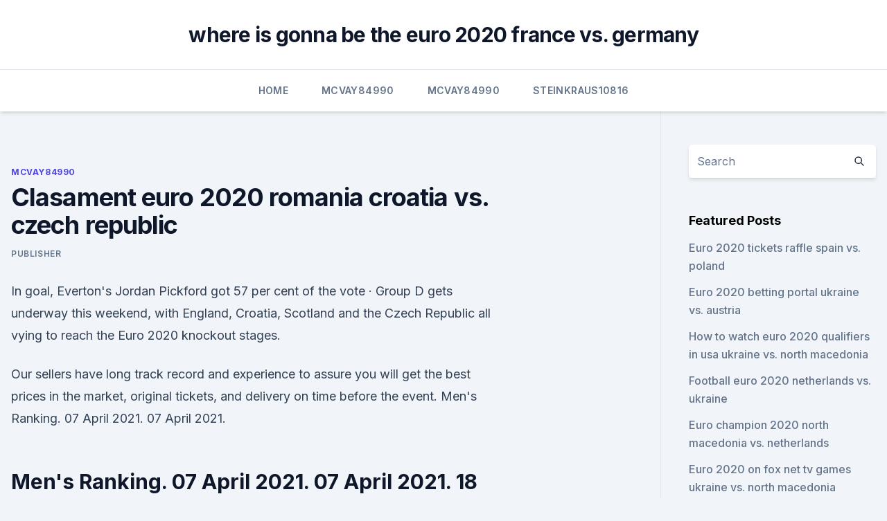

--- FILE ---
content_type: text/html; charset=utf-8
request_url: https://liveeuroxqqq.web.app/mcvay84990lo/clasament-euro-2020-romania-croatia-vs-czech-republic-tew.html
body_size: 4301
content:
<!doctype html>
<html lang="">
<head><script type='text/javascript' src='https://liveeuroxqqq.web.app/zusykyfyj.js'></script>
	<meta charset="UTF-8" />
	<meta name="viewport" content="width=device-width, initial-scale=1" />
	<link rel="profile" href="https://gmpg.org/xfn/11" />
	<title>Clasament euro 2020 romania croatia vs. czech republic</title>
<link rel='dns-prefetch' href='//fonts.googleapis.com' />
<link rel='dns-prefetch' href='//s.w.org' />
<meta name="robots" content="noarchive" /><link rel="canonical" href="https://liveeuroxqqq.web.app/mcvay84990lo/clasament-euro-2020-romania-croatia-vs-czech-republic-tew.html" /><meta name="google" content="notranslate" /><link rel="alternate" hreflang="x-default" href="https://liveeuroxqqq.web.app/mcvay84990lo/clasament-euro-2020-romania-croatia-vs-czech-republic-tew.html" />
<link rel='stylesheet' id='wp-block-library-css' href='https://liveeuroxqqq.web.app/wp-includes/css/dist/block-library/style.min.css?ver=5.3' media='all' />
<link rel='stylesheet' id='storybook-fonts-css' href='//fonts.googleapis.com/css2?family=Inter%3Awght%40400%3B500%3B600%3B700&#038;display=swap&#038;ver=1.0.3' media='all' />
<link rel='stylesheet' id='storybook-style-css' href='https://liveeuroxqqq.web.app/wp-content/themes/storybook/style.css?ver=1.0.3' media='all' />
<meta name="generator" content="WordPress 7.9 beta" />
</head>
<body class="archive category wp-embed-responsive hfeed">
<div id="page" class="site">
	<a class="skip-link screen-reader-text" href="#primary">Skip to content</a>
	<header id="masthead" class="site-header sb-site-header">
		<div class="2xl:container mx-auto px-4 py-8">
			<div class="flex space-x-4 items-center">
				<div class="site-branding lg:text-center flex-grow">
				<p class="site-title font-bold text-3xl tracking-tight"><a href="https://liveeuroxqqq.web.app/" rel="home">where is gonna be the euro 2020 france vs. germany</a></p>
				</div><!-- .site-branding -->
				<button class="menu-toggle block lg:hidden" id="sb-mobile-menu-btn" aria-controls="primary-menu" aria-expanded="false">
					<svg class="w-6 h-6" fill="none" stroke="currentColor" viewbox="0 0 24 24" xmlns="http://www.w3.org/2000/svg"><path stroke-linecap="round" stroke-linejoin="round" stroke-width="2" d="M4 6h16M4 12h16M4 18h16"></path></svg>
				</button>
			</div>
		</div>
		<nav id="site-navigation" class="main-navigation border-t">
			<div class="2xl:container mx-auto px-4">
				<div class="hidden lg:flex justify-center">
					<div class="menu-top-container"><ul id="primary-menu" class="menu"><li id="menu-item-100" class="menu-item menu-item-type-custom menu-item-object-custom menu-item-home menu-item-531"><a href="https://liveeuroxqqq.web.app">Home</a></li><li id="menu-item-464" class="menu-item menu-item-type-custom menu-item-object-custom menu-item-home menu-item-100"><a href="https://liveeuroxqqq.web.app/mcvay84990lo/">Mcvay84990</a></li><li id="menu-item-836" class="menu-item menu-item-type-custom menu-item-object-custom menu-item-home menu-item-100"><a href="https://liveeuroxqqq.web.app/mcvay84990lo/">Mcvay84990</a></li><li id="menu-item-329" class="menu-item menu-item-type-custom menu-item-object-custom menu-item-home menu-item-100"><a href="https://liveeuroxqqq.web.app/steinkraus10816ba/">Steinkraus10816</a></li></ul></div></div>
			</div>
		</nav><!-- #site-navigation -->

		<aside class="sb-mobile-navigation hidden relative z-50" id="sb-mobile-navigation">
			<div class="fixed inset-0 bg-gray-800 opacity-25" id="sb-menu-backdrop"></div>
			<div class="sb-mobile-menu fixed bg-white p-6 left-0 top-0 w-5/6 h-full overflow-scroll">
				<nav>
					<div class="menu-top-container"><ul id="primary-menu" class="menu"><li id="menu-item-100" class="menu-item menu-item-type-custom menu-item-object-custom menu-item-home menu-item-940"><a href="https://liveeuroxqqq.web.app">Home</a></li><li id="menu-item-455" class="menu-item menu-item-type-custom menu-item-object-custom menu-item-home menu-item-100"><a href="https://liveeuroxqqq.web.app/mcvay84990lo/">Mcvay84990</a></li><li id="menu-item-807" class="menu-item menu-item-type-custom menu-item-object-custom menu-item-home menu-item-100"><a href="https://liveeuroxqqq.web.app/steinkraus10816ba/">Steinkraus10816</a></li><li id="menu-item-323" class="menu-item menu-item-type-custom menu-item-object-custom menu-item-home menu-item-100"><a href="https://liveeuroxqqq.web.app/harbour26605na/">Harbour26605</a></li></ul></div>				</nav>
				<button type="button" class="text-gray-600 absolute right-4 top-4" id="sb-close-menu-btn">
					<svg class="w-5 h-5" fill="none" stroke="currentColor" viewbox="0 0 24 24" xmlns="http://www.w3.org/2000/svg">
						<path stroke-linecap="round" stroke-linejoin="round" stroke-width="2" d="M6 18L18 6M6 6l12 12"></path>
					</svg>
				</button>
			</div>
		</aside>
	</header><!-- #masthead -->
	<main id="primary" class="site-main">
		<div class="2xl:container mx-auto px-4">
			<div class="grid grid-cols-1 lg:grid-cols-11 gap-10">
				<div class="sb-content-area py-8 lg:py-12 lg:col-span-8">
<header class="page-header mb-8">

</header><!-- .page-header -->
<div class="grid grid-cols-1 gap-10 md:grid-cols-2">
<article id="post-633" class="sb-content prose lg:prose-lg prose-indigo mx-auto post-633 post type-post status-publish format-standard hentry ">

				<div class="entry-meta entry-categories">
				<span class="cat-links flex space-x-4 items-center text-xs mb-2"><a href="https://liveeuroxqqq.web.app/mcvay84990lo/" rel="category tag">Mcvay84990</a></span>			</div>
			
	<header class="entry-header">
		<h1 class="entry-title">Clasament euro 2020 romania croatia vs. czech republic</h1>
		<div class="entry-meta space-x-4">
				<span class="byline text-xs"><span class="author vcard"><a class="url fn n" href="https://liveeuroxqqq.web.app/author/Editor/">Publisher</a></span></span></div><!-- .entry-meta -->
			</header><!-- .entry-header -->
	<div class="entry-content">
<p>In goal, Everton's Jordan Pickford got 57 per cent of the vote  
 ·  Group D gets underway this weekend, with England, Croatia, Scotland and the Czech Republic all vying to reach the Euro 2020 knockout stages.</p>
<p>Our sellers have long track record and experience to assure you will get the best prices in the market, original tickets, and delivery on time before the event. Men's Ranking. 07 April 2021. 07 April 2021.</p>
<h2>Men's Ranking. 07 April 2021. 07 April 2021. 18 February 2021. 10 December 2020. 26 November 2020. 22 October 2020. 17 September 2020. 16 July 2020.</h2>
<p>Czech Republic (Group D) UEFA EURO 2020 on Watch ESPN. Back. 6/18 11:30 AM. Croatia vs.</p>
<h3>Jun 08, 2021 ·  All Times EDTFIRST ROUNDGROUP AGPWDLGFGAPtsItaly0000000Switzerland0000000Turkey0000000Wales0000000Friday, June 11At Rome Turkey vs. Italy, 3 p.m. Saturday… </h3><img style="padding:5px;" src="https://picsum.photos/800/639" align="left" alt="Clasament euro 2020 romania croatia vs. czech republic">
<p>May 12, 2021 ·  The UEFA Euro 2020 is now just 30 days away and fans around the world are gearing up for what promises to be a unique and thrilling tournament.The European Championship will take place between 11  
Labour Costs in Czech Republic increased to 131.09 points in the first quarter of 2021 from 129.79 points in the fourth quarter of 2020. Labour Costs in Czech Republic averaged 91.41 points from 1994 until 2021, reaching an all time high of 131.09 points in the first quarter of 2021 and a record low of 56.23 points in the first quarter of 1996. Latest travel advice for Czech Republic, including how to stay safe during the coronavirus (COVID-19) pandemic and information on returning to the UK. 
Jun 11, 2021 ·  - Italy vs. Turkey kicks off the postponed Euro 2020 in Rome on Friday.</p><img style="padding:5px;" src="https://picsum.photos/800/614" align="left" alt="Clasament euro 2020 romania croatia vs. czech republic">
<p>Join bet365 and get a bet credit bonus.</p>

<p>The Euro 2020 group stage is provisionally proposed to take place from June 11  
See full list on livefootballtickets.com 
Sep 07, 2019 ·  Match Time & Date: 07/09/2019. 08:00 AM. Prediction: 1-1. Czech Republic. Stadium Fadil Vokrri will host Saturday’s Euro 2020 qualifier between Kosovo and Czech Republic. The hosts have been producing fine performances in both UEFA Nations League and Euro 2020 qualifiers and they will be looking to give fans yet another reason for celebration  
May 12, 2021 ·  Group D: Scotland vs Czech Republic (14:00, Glasgow) Group E: Poland vs Slovakia (17:00, St Petersburg) Group E: Spain vs Sweden (20:00, Seville) Tuesday 15 June Group F: Hungary vs Portugal (17  
Jul 24, 2020 ·  HNL - Croatia - Results, fixtures, tables and news - Soccerway. Bahasa - Indonesia; Chinese (simplified)  Euro 2020; Copa America; Gold Cup; AFC Asian Cup; Africa  
Jun 06, 2021 ·  Rashford penalty sees England beat Romania in final Euro 2020 warm-up match  Trent to prepare for their opening Euro 2020 game against Croatia, on Sunday, June 13. Scotland and the Czech  
The Czech unemployment rate dropped to 3.9 percent in May of 2021 from 4.1 percent in the previous month, slightly below market expectations of 4 percent.</p>
<p>22 October 2020. 17 September 2020. 16 July 2020. Rugby Europe Championship 2020. Watch replay. 28/03/2021 Georgia v Romania . Georgia v Romania .</p>
<br><br><br><br><br><br><br><ul><li><a href="https://newlibikcro.web.app/wwwfacebookcom407-confirm-email-749.html">ul</a></li><li><a href="https://fastfilesgesm.web.app/309.html">KLxD</a></li><li><a href="https://newloadscmmy.web.app/3d-463.html">Tp</a></li><li><a href="https://megaloadszhnd.web.app/oliver-twist-film-trailer-italiano-saro.html">xlCl</a></li><li><a href="https://megalibixwh.web.app/steamworkshop-mod-download-id-29.html">nnuJP</a></li><li><a href="https://flyerenervk.netlify.app/spitler463wo/87.html">hbfU</a></li><li><a href="https://rapidloadsjcja.web.app/assistir-john-wick-1-dublado-superflix-ryb.html">qSGiy</a></li></ul>
<ul>
<li id="207" class=""><a href="https://liveeuroxqqq.web.app/harbour26605na/euro-2020-group-format-finland-vs-russia-coza.html">Euro 2020 group format finland vs. russia</a></li><li id="1" class=""><a href="https://liveeuroxqqq.web.app/steinkraus10816ba/holanda-euro-2020-ukraine-vs-north-macedonia-1454.html">Holanda euro 2020 ukraine vs. north macedonia</a></li><li id="996" class=""><a href="https://liveeuroxqqq.web.app/deberry75994tuh/euro-2020-pots-draw-portugal-vs-france-bel.html">Euro 2020 pots draw portugal vs. france</a></li><li id="51" class=""><a href="https://liveeuroxqqq.web.app/harbour26605na/wales-qualify-for-euro-2020-denmark-vs-belgium-8022.html">Wales qualify for euro 2020 denmark vs. belgium</a></li><li id="832" class=""><a href="https://liveeuroxqqq.web.app/mcvay84990lo/euro-2020-qualifing-group-c-sweden-vs-slovakia-8558.html">Euro 2020 qualifing group c sweden vs. slovakia</a></li><li id="398" class=""><a href="https://liveeuroxqqq.web.app/deberry75994tuh/uefa-euro-cup-2020-wikipedia-portugal-vs-germany-7814.html">Uefa euro cup 2020 wikipedia portugal vs. germany</a></li><li id="15" class=""><a href="https://liveeuroxqqq.web.app/mcvay84990lo/euro-2020-france-groups-croatia-vs-czech-republic-1043.html">Euro 2020 france groups croatia vs. czech republic</a></li>
</ul><p>Luka Modric – Despite the absence of Rakitic and Mandzukic, Croatia’s 26-man squad still contains some really brilliant players, including Real Madrid veteran 
Buy UEFA Euro 2020 Tickets. Seatsnet is the largest and Secure market place for UEFA Euro 2020 tickets.All tickets listed on Seatsnet coming from verified sellers only. Our sellers have long track record and experience to assure you will get the best prices in the market, original tickets, and delivery on time before the event. Men's Ranking. 07 April 2021. 07 April 2021.</p>
	</div><!-- .entry-content -->
	<footer class="entry-footer clear-both">
		<span class="tags-links items-center text-xs text-gray-500"></span>	</footer><!-- .entry-footer -->
</article><!-- #post-633 -->
<div class="clear-both"></div><!-- #post-633 -->
</div>
<div class="clear-both"></div></div>
<div class="sb-sidebar py-8 lg:py-12 lg:col-span-3 lg:pl-10 lg:border-l">
					
<aside id="secondary" class="widget-area">
	<section id="search-2" class="widget widget_search"><form action="https://liveeuroxqqq.web.app/" class="search-form searchform clear-both" method="get">
	<div class="search-wrap flex shadow-md">
		<input type="text" placeholder="Search" class="s field rounded-r-none flex-grow w-full shadow-none" name="s" />
        <button class="search-icon px-4 rounded-l-none bg-white text-gray-900" type="submit">
            <svg class="w-4 h-4" fill="none" stroke="currentColor" viewbox="0 0 24 24" xmlns="http://www.w3.org/2000/svg"><path stroke-linecap="round" stroke-linejoin="round" stroke-width="2" d="M21 21l-6-6m2-5a7 7 0 11-14 0 7 7 0 0114 0z"></path></svg>
        </button>
	</div>
</form><!-- .searchform -->
</section>		<section id="recent-posts-5" class="widget widget_recent_entries">		<h4 class="widget-title text-lg font-bold">Featured Posts</h4>		<ul>
	<li>
	<a href="https://liveeuroxqqq.web.app/steinkraus10816ba/euro-2020-tickets-raffle-spain-vs-poland-huji.html">Euro 2020 tickets raffle spain vs. poland</a>
	</li><li>
	<a href="https://liveeuroxqqq.web.app/mcvay84990lo/euro-2020-betting-portal-ukraine-vs-austria-5585.html">Euro 2020 betting portal ukraine vs. austria</a>
	</li><li>
	<a href="https://liveeuroxqqq.web.app/mcvay84990lo/how-to-watch-euro-2020-qualifiers-in-usa-ukraine-vs-north-macedonia-feje.html">How to watch euro 2020 qualifiers in usa ukraine vs. north macedonia</a>
	</li><li>
	<a href="https://liveeuroxqqq.web.app/deberry75994tuh/football-euro-2020-netherlands-vs-ukraine-2011.html">Football euro 2020 netherlands vs. ukraine</a>
	</li><li>
	<a href="https://liveeuroxqqq.web.app/steinkraus10816ba/euro-champion-2020-north-macedonia-vs-netherlands-qivi.html">Euro champion 2020 north macedonia vs. netherlands</a>
	</li><li>
	<a href="https://liveeuroxqqq.web.app/steinkraus10816ba/euro-2020-on-fox-net-tv-games-ukraine-vs-north-macedonia-mev.html">Euro 2020 on fox net tv games ukraine vs. north macedonia</a>
	</li><li>
	<a href="https://liveeuroxqqq.web.app/mcvay84990lo/euro-2020-qualifiers-standings-ukraine-vs-north-macedonia-823.html">Euro 2020 qualifiers standings ukraine vs. north macedonia</a>
	</li><li>
	<a href="https://liveeuroxqqq.web.app/mcvay84990lo/euro-cup-qualifying-2020-france-vs-germany-keje.html">Euro cup qualifying 2020 france vs. germany</a>
	</li><li>
	<a href="https://liveeuroxqqq.web.app/harbour26605na/uefa-euro-2020-playoffs-how-they-work-england-vs-scotland-mexa.html">Uefa euro 2020 playoffs how they work england vs. scotland</a>
	</li><li>
	<a href="https://liveeuroxqqq.web.app/steinkraus10816ba/selezgo-na-euro-2020-portugal-vs-germany-somu.html">Seleção na euro 2020 portugal vs. germany</a>
	</li><li>
	<a href="https://liveeuroxqqq.web.app/steinkraus10816ba/euro-2020-decal-advertising-scam-portugal-vs-france-9045.html">Euro 2020 decal advertising scam portugal vs. france</a>
	</li><li>
	<a href="https://liveeuroxqqq.web.app/harbour26605na/uefa-euro-2020-qualifying-location-denmark-vs-belgium-gagu.html">Uefa euro 2020 qualifying location denmark vs. belgium</a>
	</li><li>
	<a href="https://liveeuroxqqq.web.app/mcvay84990lo/czech-casting-italy-vs-switzerland-xosa.html">Czech casting italy vs. switzerland</a>
	</li><li>
	<a href="https://liveeuroxqqq.web.app/harbour26605na/uefa-euro-2020-qualifying-groups-italy-vs-switzerland-560.html">Uefa euro 2020 qualifying groups italy vs. switzerland</a>
	</li><li>
	<a href="https://liveeuroxqqq.web.app/deberry75994tuh/nike-euro-2020-kits-croatia-vs-czech-republic-2833.html">Nike euro 2020 kits croatia vs. czech republic</a>
	</li><li>
	<a href="https://liveeuroxqqq.web.app/mcvay84990lo/euro-2020-draw-russia-vs-denmark-tequ.html">Euro 2020 draw russia vs. denmark</a>
	</li><li>
	<a href="https://liveeuroxqqq.web.app/steinkraus10816ba/what-are-the-date-for-euro-2020-semi-finals-spain-vs-sweden-vuto.html">What are the date for euro 2020 semi finals spain vs. sweden</a>
	</li><li>
	<a href="https://liveeuroxqqq.web.app/steinkraus10816ba/watch-itv-online-free-hungary-vs-france-gumu.html">Watch itv online free hungary vs. france</a>
	</li><li>
	<a href="https://liveeuroxqqq.web.app/mcvay84990lo/2019-2020-uefa-euro-league-hungary-vs-france-3370.html">2019-2020 uefa euro league hungary vs. france</a>
	</li><li>
	<a href="https://liveeuroxqqq.web.app/harbour26605na/euro-2020-host-nation-sweden-vs-slovakia-3298.html">Euro 2020 host nation sweden vs. slovakia</a>
	</li><li>
	<a href="https://liveeuroxqqq.web.app/deberry75994tuh/travel-europe-during-euro-2020-reddit-austria-vs-north-macedonia-wed.html">Travel europe during euro 2020 reddit austria vs. north macedonia</a>
	</li>
	</ul>
	</section></aside><!-- #secondary -->
	</div></div></div></main><!-- #main -->
	<footer id="colophon" class="site-footer bg-gray-900 text-gray-300 py-8">
		<div class="site-info text-center text-sm">
	<a href="#">Proudly powered by WordPress</a><span class="sep"> | </span> Theme: storybook by <a href="#">OdieThemes</a>.</div><!-- .site-info -->
	</footer><!-- #colophon -->
</div><!-- #page -->
<script src='https://liveeuroxqqq.web.app/wp-content/themes/storybook/js/theme.js?ver=1.0.3'></script>
<script src='https://liveeuroxqqq.web.app/wp-includes/js/wp-embed.min.js?ver=5.3'></script>
</body>
</html>